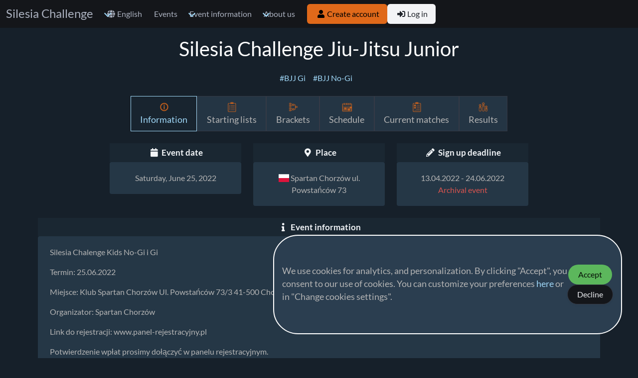

--- FILE ---
content_type: application/javascript
request_url: https://martialmatch.com/js/aa73a34e808806f6.bundle.js?1768395256904
body_size: 2373
content:
(self.webpackChunkpanel=self.webpackChunkpanel||[]).push([["650"],{9840(e,t,r){e.exports="u">typeof window?window:void 0!==r.g?r.g:"u">typeof self?self:{}},7056(e){e.exports=function(e){if(!e)return!1;var r=t.call(e);return"[object Function]"===r||"function"==typeof e&&"[object RegExp]"!==r||"u">typeof window&&(e===window.setTimeout||e===window.alert||e===window.confirm||e===window.prompt)};var t=Object.prototype.toString},8023(e){var t=function(e){return e.replace(/^\s+|\s+$/g,"")};e.exports=function(e){if(!e)return{};for(var r={},o=t(e).split("\n"),n=0;n<o.length;n++){var s,a=o[n],i=a.indexOf(":"),u=t(a.slice(0,i)).toLowerCase(),c=t(a.slice(i+1));void 0===r[u]?r[u]=c:(s=r[u],"[object Array]"===Object.prototype.toString.call(s))?r[u].push(c):r[u]=[r[u],c]}return r}},9005(e,t,r){"use strict";var o=r(9840),n=r(7056),s=r(8023),a=r(7510);function i(e,t,r){var o=e;return n(t)?(r=t,"string"==typeof e&&(o={uri:e})):o=a(t,{uri:e}),o.callback=r,o}function u(e,t,r){return c(t=i(e,t,r))}function c(e){if(void 0===e.callback)throw Error("callback argument missing");var t,r,o,n=!1,a=function(t,r,o){n||(n=!0,e.callback(t,r,o))};function i(e){return clearTimeout(o),e instanceof Error||(e=Error(""+(e||"Unknown XMLHttpRequest Error"))),e.statusCode=0,a(e,y)}function c(){if(!r){clearTimeout(o);var t=e.useXDR&&void 0===l.status?200:1223===l.status?204:l.status,n=y,i=null;return 0!==t?(n={body:function(){var e=void 0;if(e=l.response?l.response:l.responseText||function(e){try{if("document"===e.responseType)return e.responseXML;var t=e.responseXML&&"parsererror"===e.responseXML.documentElement.nodeName;if(""===e.responseType&&!t)return e.responseXML}catch(e){}return null}(l),g)try{e=JSON.parse(e)}catch(e){}return e}(),statusCode:t,method:p,headers:{},url:d,rawRequest:l},l.getAllResponseHeaders&&(n.headers=s(l.getAllResponseHeaders()))):i=Error("Internal XMLHttpRequest Error"),a(i,n,n.body)}}var l=e.xhr||null;l||(l=e.cors||e.useXDR?new u.XDomainRequest:new u.XMLHttpRequest);var d=l.url=e.uri||e.url,p=l.method=e.method||"GET",f=e.body||e.data,m=l.headers=e.headers||{},h=!!e.sync,g=!1,y={body:void 0,headers:{},statusCode:0,method:p,url:d,rawRequest:l};if("json"in e&&!1!==e.json&&(g=!0,m.accept||m.Accept||(m.Accept="application/json"),"GET"!==p&&"HEAD"!==p&&(m["content-type"]||m["Content-Type"]||(m["Content-Type"]="application/json"),f=JSON.stringify(!0===e.json?f:e.json))),l.onreadystatechange=function(){4===l.readyState&&setTimeout(c,0)},l.onload=c,l.onerror=i,l.onprogress=function(){},l.onabort=function(){r=!0},l.ontimeout=i,l.open(p,d,!h,e.username,e.password),h||(l.withCredentials=!!e.withCredentials),!h&&e.timeout>0&&(o=setTimeout(function(){if(!r){r=!0,l.abort("timeout");var e=Error("XMLHttpRequest timeout");e.code="ETIMEDOUT",i(e)}},e.timeout)),l.setRequestHeader)for(t in m)m.hasOwnProperty(t)&&l.setRequestHeader(t,m[t]);else if(e.headers&&!function(e){for(var t in e)if(e.hasOwnProperty(t))return!1;return!0}(e.headers))throw Error("Headers cannot be set on an XDomainRequest object");return"responseType"in e&&(l.responseType=e.responseType),"beforeSend"in e&&"function"==typeof e.beforeSend&&e.beforeSend(l),l.send(f||null),l}e.exports=u,e.exports.default=u,u.XMLHttpRequest=o.XMLHttpRequest||function(){},u.XDomainRequest="withCredentials"in new u.XMLHttpRequest?u.XMLHttpRequest:o.XDomainRequest,function(e,t){for(var r=0;r<e.length;r++)t(e[r])}(["get","put","post","patch","head","delete"],function(e){u["delete"===e?"del":e]=function(t,r,o){return(r=i(t,r,o)).method=e.toUpperCase(),c(r)}})},7510(e){e.exports=function(){for(var e={},r=0;r<arguments.length;r++){var o=arguments[r];for(var n in o)t.call(o,n)&&(e[n]=o[n])}return e};var t=Object.prototype.hasOwnProperty},4094(e,t,r){"use strict";var o=r(9005),n=r.n(o),s=r(8864),a=r.n(s);let i={data:()=>({requestsInProgress:0}),methods:{request(e,t){if(void 0===e.automaticallyRequireLogin&&(e.automaticallyRequireLogin=!0),e&&e.url){let t=e.url;t.length>0&&"/"===t[0]&&(t=a().get()+t),e.url=a().fixOldV3(t)}e.headers||(e.headers={}),"get"!==(e.method||"get").toLowerCase()&&(e.headers["X-Csrf-Token"]=window.panelCsrfToken),this.requestsInProgress++,n()(e,(r,o)=>{(this.requestsInProgress--,e.automaticallyRequireLogin&&401===o.statusCode)?window.location.reload():t&&t(r,o)})},promiseRequest(e){return new Promise((t,r)=>{this.request(e,(e,o)=>e?(0===e.statusCode&&(e.message="error.no_connection"),r(e)):t(o))})}}};window.addEventListener("load",function(){let e=document.querySelector("#regulationsUpdateModal"),t=document.querySelector("#regulationsOkButton");if(!t||!e)return;t.addEventListener("click",function(){let r,o,n;t.classList.add("is-loading"),i.methods.promiseRequest({url:"/api/users/regulation-consents",method:"post",json:(r={},o=document.querySelector("#marketingViaPhone"),n=document.querySelector("#marketingViaEmail"),(null==o?void 0:o.checked)&&(r.marketingOverPhone=!0),(null==n?void 0:n.checked)&&(r.marketingOverEmail=!0),r)}).then(r=>{e.classList.remove("is-active"),t.classList.remove("is-loading"),204!==r.statusCode&&alert("Error: Could not confirm regulation consents update.")})});let r=document.querySelector("#marketingSelectAll"),o=document.querySelector("#marketingViaPhone"),n=document.querySelector("#marketingViaEmail");r&&o&&n&&r.addEventListener("click",()=>{o.checked=!0,n.checked=!0})})},8864(e){e.exports={get:()=>"",fixOldV3:e=>e.replace(/^\/v3\/(.+)/,"/$1")}}}]);
//# sourceMappingURL=aa73a34e808806f6.bundle.js.map?1768395256904

--- FILE ---
content_type: application/javascript
request_url: https://martialmatch.com/js/adcf850247a33c96.bundle.js?1768395256904
body_size: 684
content:
"use strict";(self.webpackChunkpanel=self.webpackChunkpanel||[]).push([["499"],{766(e,c,t){function n(e){let c=e+"=",t=document.cookie.split(";");for(let e=0;e<t.length;e++){let n=t[e];for(;" "===n.charAt(0);)n=n.substring(1,n.length);if(0===n.indexOf(c))return n.substring(c.length,n.length)}return null}function o(e,c){var t;t=JSON.stringify({requiredCookie:e,analyticsCookie:c}),document.cookie="cookieConsent="+t+"; max-age=31536000; path=/; Secure"}function i(e,c){document.querySelector(e).checked=!!c}function r(e){return document.querySelector(e).checked}function u(){let e,c,t=document.querySelector("#ccSettingsModal"),o=n("cookieConsent");try{e=JSON.parse(o)||{}}catch(c){e={}}c=void 0===e.analyticsCookie||!!e.analyticsCookie,i("#ccRequiredCheckbox",e.requiredCookie||!0),i("#ccAnalyticsCheckbox",c),t.classList.toggle("is-active")}function s(){try{let e=n("cookieConsent");return JSON.parse(e).requiredCookie}catch(e){return!1}}t.r(c),t.d(c,{default:()=>l}),window.addEventListener("load",function(){let e=document.querySelector(".cc-box "),c=document.querySelector("#ccAcceptButton"),t=document.querySelector("#ccDeclineButton");c&&t&&(c.addEventListener("click",()=>{s()||o(!0,!0),e.classList.remove("cc-is-required")}),t.addEventListener("click",()=>{s()||o(!0,!1),e.classList.remove("cc-is-required")}),document.querySelector("#ccChangeSettings").addEventListener("click",()=>{u(),null==e||e.classList.remove("cc-is-required")}),document.querySelector("#ccSaveSettingsButton").addEventListener("click",()=>{o(r("#ccRequiredCheckbox"),r("#ccAnalyticsCheckbox")),u()}),document.querySelector("#ccFooterChangeSettings").addEventListener("click",()=>{u()}))});let l={}}}]);
//# sourceMappingURL=adcf850247a33c96.bundle.js.map?1768395256904